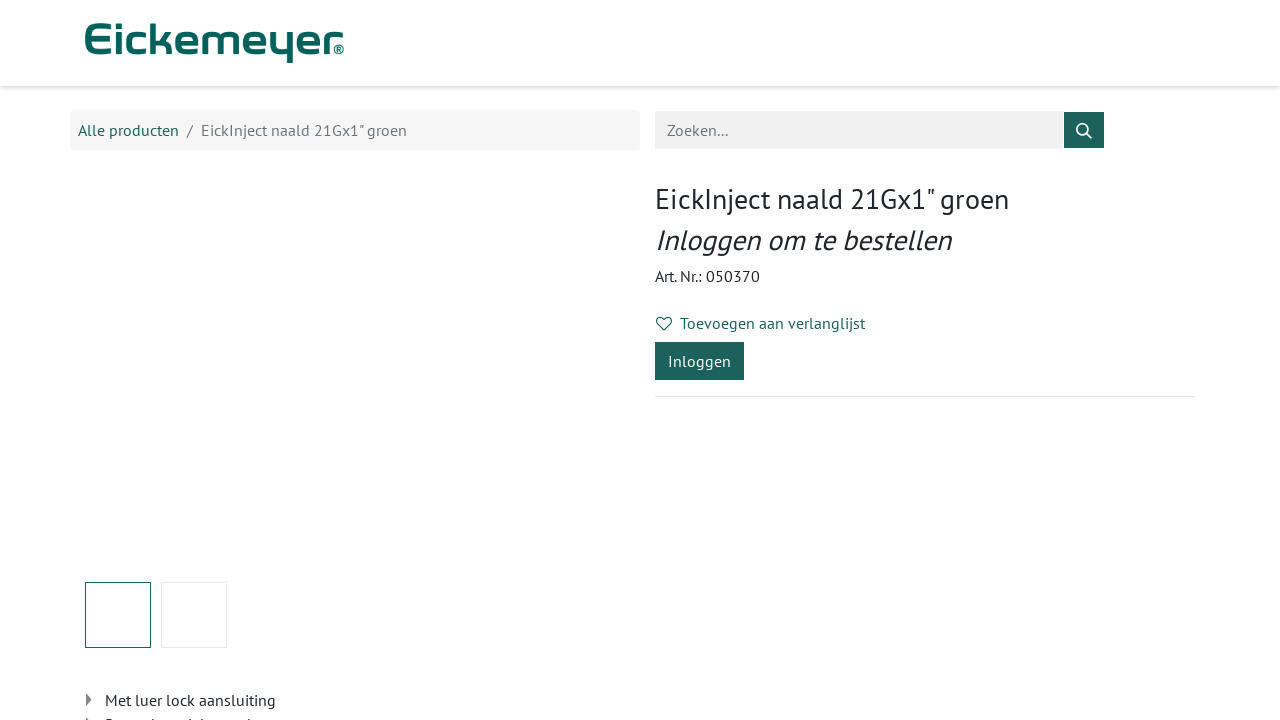

--- FILE ---
content_type: text/html; charset=utf-8
request_url: https://www.eickemeyer.nl/shop/050370-eickinject-naald-21gx1-groen-14182
body_size: 8474
content:

        

    
<!DOCTYPE html>
        
        
        
        
<html lang="nl-NL" data-website-id="14" data-main-object="product.template(14182,)" data-add2cart-redirect="1">
    <head>
        <meta charset="utf-8"/>
        <meta http-equiv="X-UA-Compatible" content="IE=edge,chrome=1"/>
        <meta name="viewport" content="width=device-width, initial-scale=1"/>
        <meta name="generator" content="Odoo"/>
            
        <meta property="og:type" content="website"/>
        <meta property="og:title" content="EickInject naald 21Gx1&#34; groen"/>
        <meta property="og:site_name" content="Eickemeyer Medische Techniek voor Dierenartsen B.V."/>
        <meta property="og:url" content="https://www.eickemeyer.nl/shop/050370-eickinject-naald-21gx1-groen-14182"/>
        <meta property="og:image" content="https://www.eickemeyer.nl/web/image/product.template/14182/image_1024?unique=47fbb56"/>
        <meta property="og:description"/>
            
        <meta name="twitter:card" content="summary_large_image"/>
        <meta name="twitter:title" content="EickInject naald 21Gx1&#34; groen"/>
        <meta name="twitter:image" content="https://www.eickemeyer.nl/web/image/product.template/14182/image_1024?unique=47fbb56"/>
        <meta name="twitter:description"/>
        
        <link rel="canonical" href="https://www.eickemeyer.nl/shop/050370-eickinject-naald-21gx1-groen-14182"/>
        
        <link rel="preconnect" href="https://fonts.gstatic.com/" crossorigin=""/>
        <title>EickInject naald 21Gx1&#34; groen | Eickemeyer Medische Techniek voor Dierenartsen B.V.</title>
        <link type="image/x-icon" rel="shortcut icon" href="/web/image/website/14/favicon?unique=4ff323b"/>
        <link rel="preload" href="/web/static/src/libs/fontawesome/fonts/fontawesome-webfont.woff2?v=4.7.0" as="font" crossorigin=""/>
        <link type="text/css" rel="stylesheet" href="/web/assets/2521968-018ba27/14/web.assets_frontend.min.css" data-asset-bundle="web.assets_frontend" data-asset-version="018ba27"/>
        <script id="web.layout.odooscript" type="text/javascript">
            var odoo = {
                csrf_token: "d5f283917bf5c9e2f8c0cbc7bf11f22efe8cde0eo1800498899",
                debug: "",
            };
        </script>
        <script type="text/javascript">
            odoo.__session_info__ = {"is_admin": false, "is_system": false, "is_website_user": true, "user_id": false, "is_frontend": true, "profile_session": null, "profile_collectors": null, "profile_params": null, "show_effect": true, "bundle_params": {"lang": "en_US", "website_id": 14}, "translationURL": "/website/translations", "cache_hashes": {"translations": "1fb53b002e868c945c252253a1c90ca88937b211"}, "geoip_country_code": null, "geoip_phone_code": null, "lang_url_code": "nl"};
            if (!/(^|;\s)tz=/.test(document.cookie)) {
                const userTZ = Intl.DateTimeFormat().resolvedOptions().timeZone;
                document.cookie = `tz=${userTZ}; path=/`;
            }
        </script>
        <script defer="defer" type="text/javascript" src="/web/assets/2486053-7e6e03e/14/web.assets_frontend_minimal.min.js" data-asset-bundle="web.assets_frontend_minimal" data-asset-version="7e6e03e"></script>
        <script defer="defer" type="text/javascript" data-src="/web/assets/2486055-b78cebe/14/web.assets_frontend_lazy.min.js" data-asset-bundle="web.assets_frontend_lazy" data-asset-version="b78cebe"></script>
        
        <meta name="google-site-verification" content="bg4yB5UnVeRPjS2xOOtHfVtdITpoVqSq7UfNePm-peA" />
<link rel="preload" href="/web/content/1412344/s-ptsans-v17-jizaRExUiTo99u79D0KExQ.woff2" as="font" type="font/woff2" crossorigin>
<link rel="preload" href="/web/content/1412345/google-font-PT%20Sans" as="style" />
    </head>
    <body>
        <div id="wrapwrap" class="   ">
                <header id="top" data-anchor="true" data-name="Header" class=" ">
                    
    <nav data-name="Navbar" class="navbar navbar-expand-lg navbar-light o_colored_level o_cc shadow-sm">
        
            <div id="top_menu_container" class="container justify-content-start justify-content-lg-between">
                
    <a href="/" class="navbar-brand logo me-4">
            
            <span role="img" aria-label="Logo of Eickemeyer Medische Techniek voor Dierenartsen B.V." title="Eickemeyer Medische Techniek voor Dierenartsen B.V."><img src="/web/image/website/14/logo/Eickemeyer%20Medische%20Techniek%20voor%20Dierenartsen%20B.V.?unique=4ff323b" class="img img-fluid" width="259" height="40" alt="Eickemeyer Medische Techniek voor Dierenartsen B.V." loading="lazy"/></span>
    </a>
    
                
                <div id="top_menu_collapse" class="collapse navbar-collapse order-last order-lg-0">
    <ul id="top_menu" role="menu" class="nav navbar-nav o_menu_loading flex-grow-1">
        
                        
    <li role="presentation" class="nav-item">
        <a role="menuitem" href="/shop" class="nav-link ">
            <span>Producten</span>
        </a>
    </li>
    <li role="presentation" class="nav-item">
        <a role="menuitem" href="/event" class="nav-link ">
            <span>Agenda</span>
        </a>
    </li>
    <li role="presentation" class="nav-item">
        <a role="menuitem" href="/service-eickemeyer" class="nav-link ">
            <span>Service</span>
        </a>
    </li>
        
            <li class="nav-item mx-lg-3 divider d-none"></li> 
            <li class="o_wsale_my_cart align-self-md-start  nav-item mx-lg-3">
                <a href="/shop/cart" class="nav-link">
                    <i class="fa fa-shopping-cart"></i>
                    <sup class="my_cart_quantity badge text-bg-primary" data-order-id="">0</sup>
                </a>
            </li>
        
        
            <li class="o_wsale_my_wish d-none nav-item me-lg-3 o_wsale_my_wish_hide_empty">
                <a href="/shop/wishlist" class="nav-link">
                    <i class="fa fa-1x fa-heart"></i>
                    <sup class="my_wish_quantity o_animate_blink badge text-bg-primary">0</sup>
                </a>
            </li>
        
                        
            <li class="nav-item ms-lg-auto o_no_autohide_item">
                <a href="/web/login" class="nav-link fw-bold">Aanmelden</a>
            </li>
                        
        
        
                    
    </ul>

                    
                </div>
                
                
    <button type="button" data-bs-toggle="collapse" data-bs-target="#top_menu_collapse" class="navbar-toggler ms-auto">
        <span class="navbar-toggler-icon o_not_editable"></span>
    </button>
            </div>
        
    </nav>
    
        </header>
                <main>
                    
            <div itemscope="itemscope" itemtype="http://schema.org/Product" id="wrap" class="js_sale o_wsale_product_page ecom-zoomable zoomodoo-next ecom-zoomable zoomodoo-next" data-ecom-zoom-click="1" data-ecom-zoom-auto="1">
                <div class="oe_structure oe_empty oe_structure_not_nearest" id="oe_structure_website_sale_product_1" data-editor-message="ZET HIER BOUWBLOKKEN NEER OM ZE BESCHIKBAAR TE MAKEN VOOR ALLE PRODUCTEN"></div>
                <section id="product_detail" class="container py-4 oe_website_sale " data-view-track="1" data-product-tracking-info="{&#34;item_id&#34;: &#34;050370&#34;, &#34;item_name&#34;: &#34;[050370] EickInject naald 21Gx1\&#34; groen&#34;, &#34;item_category&#34;: &#34;Spritzen/Kan\u00fclen&#34;, &#34;currency&#34;: &#34;EUR&#34;, &#34;price&#34;: 0.0}">
                    <div class="row align-items-center">
                        <div class="col-lg-6 d-flex align-items-center">
                            <div class="d-flex justify-content-between w-100">
    <form method="get" class="o_searchbar_form o_wait_lazy_js s_searchbar_input o_wsale_products_searchbar_form me-auto flex-grow-1 mb-2 mb-lg-0" action="/shop" data-snippet="s_searchbar_input">
            <div role="search" class="input-group me-sm-2">
        <input type="search" name="search" class="search-query form-control oe_search_box border-0 text-bg-light" placeholder="Zoeken..." data-search-type="products" data-limit="5" data-display-image="true" data-display-description="true" data-display-extra-link="true" data-display-detail="true" data-order-by="name asc"/>
        <button type="submit" aria-label="Zoeken" title="Zoeken" class="btn oe_search_button btn btn-light">
            <i class="oi oi-search"></i>
        </button>
    </div>

            <input name="order" type="hidden" class="o_search_order_by" value="name asc"/>
            
        
        </form>
                                </div>
                        </div>
                        <div class="col-lg-6 d-flex align-items-center">
                            <ol class="breadcrumb p-0 mb-2 m-lg-0">
                                <li class="breadcrumb-item o_not_editable">
                                    <a href="/shop">Alle producten</a>
                                </li>
                                
                                <li class="breadcrumb-item active">
                <span>EickInject naald 21Gx1&#34; groen</span>
        </li>
                            </ol>
                        </div>
                    </div>
                    <div class="row" id="product_detail_main" data-name="Product Page" data-image_width="50_pc" data-image_layout="carousel">
                        <div class="col-lg-6 mt-lg-4 o_wsale_product_images position-relative">
        <div id="o-carousel-product" class="carousel slide position-sticky mb-3 overflow-hidden" data-bs-ride="carousel" data-bs-interval="0" data-name="Productcarrousel">
            <div class="o_carousel_product_outer carousel-outer position-relative flex-grow-1">
                <div class="carousel-inner h-100">
                        <div class="carousel-item h-100 active">
        <div class="d-flex align-items-center justify-content-center h-100 oe_unmovable"><img src="/web/image/product.product/14182/image_1024/%5B050370%5D%20EickInject%20naald%2021Gx1%22%20groen?unique=47fbb56" class="img img-fluid oe_unmovable product_detail_img mh-100" alt="EickInject naald 21Gx1&#34; groen" data-zoom="1" data-zoom-image="/web/image/product.product/14182/image_1920/%5B050370%5D%20EickInject%20naald%2021Gx1%22%20groen?unique=47fbb56" loading="lazy"/></div>
                        </div>
                        <div class="carousel-item h-100">
        <div class="d-flex align-items-center justify-content-center h-100 oe_unmovable"><img src="/web/image/product.image/9888/image_1024/Image?unique=f421077" class="img img-fluid oe_unmovable product_detail_img mh-100" alt="Image" loading="lazy"/></div>
                        </div>
                </div>
                    <a class="carousel-control-prev" href="#o-carousel-product" role="button" data-bs-slide="prev">
                        <span class="fa fa-chevron-left fa-2x oe_unmovable" role="img" aria-label="Vorige" title="Vorige"></span>
                    </a>
                    <a class="carousel-control-next" href="#o-carousel-product" role="button" data-bs-slide="next">
                        <span class="fa fa-chevron-right fa-2x oe_unmovable" role="img" aria-label="Volgende" title="Volgende"></span>
                    </a>
            </div>
        <div class="o_carousel_product_indicators pt-2 overflow-hidden">
            <ol class="carousel-indicators  position-static pt-2 pt-lg-0 mx-auto my-0 text-start">
                <li data-bs-target="#o-carousel-product" class="align-top position-relative active" data-bs-slide-to="0">
                    <div><img src="/web/image/product.product/14182/image_128/%5B050370%5D%20EickInject%20naald%2021Gx1%22%20groen?unique=47fbb56" class="img o_image_64_cover" alt="EickInject naald 21Gx1&#34; groen" loading="lazy"/></div>
                </li><li data-bs-target="#o-carousel-product" class="align-top position-relative " data-bs-slide-to="1">
                    <div><img src="/web/image/product.image/9888/image_128/Image?unique=f421077" class="img o_image_64_cover" alt="Image" loading="lazy"/></div>
                </li>
            </ol>
        </div>
        </div>
                        </div>
                        <div id="product_details" class="col-lg-6 mt-md-4">
                            
                <h1 itemprop="name">EickInject naald 21Gx1&#34; groen</h1>
        <span itemprop="url" style="display:none;">https://www.eickemeyer.nl/shop/050370-eickinject-naald-21gx1-groen-14182</span>
                            <span itemprop="image" style="display:none;">https://www.eickemeyer.nl/web/image/product.template/14182/image_1920?unique=47fbb56</span>
                            <form action="/shop/cart/update" method="POST">
                                <input type="hidden" name="csrf_token" value="d5f283917bf5c9e2f8c0cbc7bf11f22efe8cde0eo1800498899"/>
                                <div class="js_product js_main_product mb-3">
                                    <div>
        <div itemprop="offers" itemscope="itemscope" itemtype="http://schema.org/Offer" class="product_price mt-2 mb-3 d-none">
            <h3 class="css_editable_mode_hidden">
                <span class=" oe_price" style="white-space: nowrap;" data-oe-type="monetary" data-oe-expression="combination_info[&#39;price&#39;]">€ <span class="oe_currency_value">0,00</span></span>
                <span itemprop="price" style="display:none;">0.0</span>
                <span itemprop="priceCurrency" style="display:none;">EUR</span>
                <span style="text-decoration: line-through; white-space: nowrap;" itemprop="listPrice" class="oe_default_price ms-1 h5 d-none" data-oe-type="monetary" data-oe-expression="combination_info[&#39;list_price&#39;]">€ <span class="oe_currency_value">0,00</span></span>
            </h3>
            <h3 class="css_non_editable_mode_hidden decimal_precision" data-precision="2">
                <span>€ <span class="oe_currency_value">2,19</span></span>
            </h3>
        

            <link class="d-none" itemprop="availability" href="https://schema.org/InStock"/>
        
        <div itemprop="shippingDestination" itemtype="https://schema.org/DefinedRegion" itemscope="itemscope">
            <meta itemprop="addressCountry" content="DE"/><meta itemprop="addressCountry" content="LU"/><meta itemprop="addressCountry" content="AT"/><meta itemprop="addressCountry" content="BE"/><meta itemprop="addressCountry" content="NL"/>
        </div>
        </div>
        <div id="product_unavailable" class="d-flex">
            <h3 class="fst-italic">Inloggen om te bestellen</h3>
        </div>
                <p>Art. Nr.: <span class="o_product_variant_default_code">050370</span></p>
                                    </div>
                                    
                                        <input type="hidden" class="product_id" name="product_id" value="14182"/>
                                        <input type="hidden" class="product_template_id" name="product_template_id" value="14182"/>
                                        <input type="hidden" class="product_category_id" name="product_category_id" value="5194"/>
                                        <input type="hidden" class="product_tag_id" name="product_tag_id" value="24"/>
                                            <ul class="d-none js_add_cart_variants mb-0" data-attribute_exclusions="{&#39;exclusions: []&#39;}"></ul>
                                    
                                    <p class="css_not_available_msg alert alert-warning">Deze combinatie bestaat niet.</p>
                                    <div id="o_wsale_cta_wrapper" class="d-flex flex-wrap align-items-center">
        <div contenteditable="false" class="css_quantity input-group d-none me-2 mb-2 align-middle input-group-lg">
            <a class="btn btn-link js_add_cart_json" aria-label="Verwijder één" title="Verwijder één" href="#">
                <i class="fa fa-minus"></i>
            </a>
            <input type="text" class="form-control quantity text-center" data-min="1" name="add_qty" value="1"/>
            <a class="btn btn-link float_left js_add_cart_json" aria-label="Voeg één toe" title="Voeg één toe" href="#">
                <i class="fa fa-plus"></i>
            </a>
        </div>
                                        <div id="add_to_cart_wrap" class="d-none align-items-center me-2 me-2">
                                            <a data-animation-selector=".o_wsale_product_images" role="button" id="add_to_cart" href="#" class="btn btn-primary js_check_product a-submit flex-grow-1 btn-lg">
                                                <i class="fa fa-shopping-cart me-2"></i>
                                                <span style="font-weight: bold">TOEVOEGEN AAN WINKELMANDJE</span>
                                            </a>
                                        </div>
                                        <div id="product_option_block" class="d-flex flex-wrap">
            
                <button type="button" role="button" class="btn btn-link px-0 pe-3 o_add_wishlist_dyn" data-action="o_wishlist" title="Toevoegen aan verlanglijst" data-product-template-id="14182" data-product-product-id="14182"><i class="fa fa-heart-o me-2" role="img" aria-label="Toevoegen aan wensenlijst"></i>Toevoegen aan verlanglijst</button>
            </div>
                                    </div>
      <div class="availability_messages o_not_editable"></div>
                                    <div id="contact_us_wrapper" class="d-flex oe_structure oe_structure_solo ">
                                        <section class="s_text_block" data-snippet="s_text_block" data-name="Text">
                                            <div class="container">
                                                <a class="btn btn-primary btn_cta" href="/web/login">Inloggen
                                                </a>
                                            </div>
                                        </section>
                                    </div>
                                </div>
                            </form>
                            <div id="product_attributes_simple">
                                <table class="table table-sm text-muted d-none">
                                </table>
                            </div>
                            <div id="o_product_terms_and_share" class="d-flex justify-content-between flex-column flex-md-row align-items-md-end mb-3">
                            </div>
          <input id="wsale_user_email" type="hidden" value=""/>
                        </div>
                    </div>
                </section>
                <div id="mymarkdown" itemprop="description">
                    <div class="container"><ul>
<li>Met luer lock aansluiting</li>
<li>Per stuk steriel verpakt</li>
<li>Verpakking met 100 stuks</li>
<li>0,8 x 25 mm</li>
<li>Kleur: groen</li>
</ul></div>
                </div>
                
            <div class="oe_structure oe_structure_solo oe_unremovable oe_unmovable" id="oe_structure_website_sale_recommended_products">
        <section class="o_colored_level pt0"><div class="container"><div class="row"><h3><br/></h3></div></div></section>
    </div>
                <div class="oe_structure oe_empty oe_structure_not_nearest mt16" id="oe_structure_website_sale_product_2" data-editor-message="ZET HIER BOUWBLOKKEN NEER OM ZE BESCHIKBAAR TE MAKEN VOOR ALLE PRODUCTEN"></div>
            </div>
        
                </main>
                <footer id="bottom" data-anchor="true" data-name="Footer" class="o_footer o_colored_level o_cc ">
                    <div id="footer" class="oe_structure oe_structure_solo" style="">
      <section class="s_text_block pt0 pb0" data-snippet="s_text_block" data-name="Text" style="background-image: none;" data-bs-original-title="" title="" aria-describedby="tooltip220925">
        <div class="container">
          <div class="row" data-bs-original-title="" title="" aria-describedby="tooltip333413">
            <div class="pt24 pb24 o_colored_level col-lg-2" style="" data-bs-original-title="" title="" aria-describedby="tooltip782774">
              <h5 class="mb-5"><strong><font style="" class="text-o-color-4">Service</font></strong></h5><p><font style="color: rgba(233, 236, 239, 0.54);"><span style="font-size: 14px;"><a href="/web/content/955661?unique=6dc7dc9a8495f0ee676ea32f1c5b8cd5573b1ce2&amp;download=true" data-bs-original-title="" title="">Retourformulier</a></span></font><br/><font style="color: rgba(233, 236, 239, 0.54);"><span style="font-size: 14px;"><a href="/web/content/955660?unique=7058a8c4d38c78688a67c01c3cf6cf9bc40248c5&amp;download=true" data-bs-original-title="" title="">Reparatieformulier</a></span></font><br/><font style="color: rgba(233, 236, 239, 0.54);"><span style="font-size: 14px;"><a href="/document/share/101/7f4ee2e5-9cb1-42b7-9876-65d13cd18183" data-bs-original-title="" title="" target="_blank">Slijpformulie</a></span></font><br/><font style="color: rgba(233, 236, 239, 0.54);"><span style="font-size: 14px;"><a href="/service-eickemeyer" data-bs-original-title="" title="">Alle formulieren</a></span></font><br/><font style="color: rgba(233, 236, 239, 0.54);"><span style="font-size: 14px;"><a href="https://get.teamviewer.com/eickemeyer" data-bs-original-title="" title="">Team Viewer</a></span></font></p><p><font style="color: rgba(233, 236, 239, 0.54);"><a href="/algemene-voorwaarden" data-bs-original-title="" title="" aria-describedby="popover449355"><span style="font-size: 14px;">Algemene voorwaarden</span></a></font><br/><font style="color: rgba(233, 236, 239, 0.54);"><a href="/privacy-policy" data-bs-original-title="" title=""><span style="font-size: 14px;">Privacy Policy</span></a></font><br/><font style="color: rgba(233, 236, 239, 0.54);"><a href="/disclaimer-eickemeyer" data-bs-original-title="" title=""><span style="font-size: 14px;">Disclaimer</span></a></font><br/></p></div>
            <div class="pt24 pb24 o_colored_level col-lg-4 d-lg-block d-none o_snippet_mobile_invisible" style="" data-bs-original-title="" title="" aria-describedby="tooltip439782" data-invisible="1">
              <h5 class="mb-5"><strong><font style="" class="text-o-color-4">Blijf op de hoogte</font></strong><br/></h5><div data-vxml="001" data-list-id="1" data-name="Nieuwsbrief" data-snippet="s_newsletter_subscribe_form" class="s_newsletter_subscribe_form s_newsletter_list js_subscribe pe-5">
        <div class="input-group">
            <input type="email" name="email" class="js_subscribe_value form-control" placeholder="je e-mail..."/>
            <a role="button" href="#" class="js_subscribe_btn o_submit btn btn-custom bg-o-color-1 btn-lg" data-bs-original-title="" title="" style="border-width: 1px; border-style: solid;"><span style="font-size: 14px;">Inschrijven​​ nieuwsbrief</span></a>
            <a role="button" href="#" class="btn btn-success js_subscribed_btn o_submit o_default_snippet_text d-none" disabled="disabled">Bedankt</a>
        </div>
    </div><p class="mb-4 mt-4">
        <a href="https://www.facebook.com/EickemeyerNL/" target="_blank">
            <span style="padding: 20px;" aria-describedby="tooltip598655" title="" data-bs-original-title="" class="fa fa-facebook-f fa-2x"></span>
        </a>
        <a href="https://www.instagram.com/eickemeyer_nl/" target="_blank">
            <span class="fa fa-instagram fa-2x" data-bs-original-title="" title="" aria-describedby="tooltip598655" style="padding: 20px;"></span>
        </a>
        <a href="https://nl.linkedin.com/company/eickemeyer-bv" target="_blank" data-bs-original-title="" title="">
            <span style="padding: 20px;" aria-describedby="tooltip598655" title="" data-bs-original-title="" class="fa fa-linkedin fa-2x"></span>
        </a>
        <a href="https://vimeo.com/eickemeyer" target="_blank" data-bs-original-title="" title="">
            <span style="padding: 20px;" class="fa fa-vimeo fa-2x" data-bs-original-title="" title="" aria-describedby="tooltip326312"></span>
        </a>
        </p>
        <h5 class="mb-3"><strong><font style="" class="text-o-color-4">Eickemeyer wereldwijd</font></strong><br/></h5>
              <a class="btn btn-secondary btn-sm" href="https://eickemeyercanada.ca/" data-bs-original-title="" title="" target="_blank">
                <font style="font-weight: bolder;" data-bs-original-title="" title="" aria-describedby="tooltip313106" class="text-600">CA</font>
              </a>
              <span style="font-weight: bolder;" data-bs-original-title="" title="" aria-describedby="tooltip726864">
                <a></a>
                <a></a>
                <a class="btn btn-secondary btn-sm" href="https://www.eickemeyer.ch" target="_blank" data-bs-original-title="" title="">
                  <span style="font-weight: bolder;">
                    <font data-bs-original-title="" title="" aria-describedby="tooltip247504" class="text-600" style="">CH</font>
                  </span>
                </a>
                <a class="btn btn-secondary btn-sm" href="https://www.eickemeyer.dk" data-bs-original-title="" title="">
                  <span style="font-weight: bolder;">
                    <font class="text-600" style="">DK</font>
                  </span>
                </a>
                <a class="btn btn-secondary btn-sm" href="https://www.eickemeyer.es/" target="_blank">
                  <span style="font-weight: bolder;">
                    <font class="text-600" style="">ES</font>
                  </span>
                </a>
                <a class="btn btn-secondary btn-sm" href="https://www.eickemeyer.hu/" target="_blank">
                  <span style="font-weight: bolder;">
                    <font class="text-600" style="">HU</font>
                  </span>
                </a>
                <a class="btn btn-secondary btn-sm" href="https://www.eickemeyer.it" target="_blank" data-bs-original-title="" title="">
                  <span style="font-weight: bolder;">
                    <font class="text-600" style="">IT</font>
                  </span>
                </a>
                <a class="btn btn-secondary btn-sm" href="https://www.eickemeyer.de" target="_blank" data-bs-original-title="" title="">
                  <font style="font-weight: bolder;" class="text-600">DE</font>
                </a>
                <a class="btn btn-secondary btn-sm" href="https://www.eickemeyer.pl" target="_blank">
                  <span style="font-weight: normal;">
                    <font style="font-weight: bolder;" class="text-600">PL</font>
                  </span>
                </a>
                <a class="btn btn-secondary btn-sm" href="https://www.eickemeyer.co.uk" target="_blank" data-bs-original-title="" title="">
                  <span style="font-weight: bolder;">
                    <font class="text-600" style="">UK</font>
                  </span>
                </a>
                <a class="btn btn-secondary btn-sm" href="https://www.eickemeyer.com" target="_blank" data-bs-original-title="" title="">
                  <span style="font-weight: bolder;">
                    <font data-bs-original-title="" title="" aria-describedby="tooltip555401" class="text-600" style="">International</font>
                  </span>
                </a>
                <span style="font-weight: bolder;"><font class="text-o-color-1"><a></a>​</font></span></span></div><div id="connect" class="pt24 pb24 o_colored_level col-lg-3" style="">
              <h5 class="mb-5"><strong><font style="" class="text-o-color-4">Adres</font></strong></h5><p class="mb-3"><font style="color: rgba(233, 236, 239, 0.54);"><strong><i style="" class="fa fa-home fa-1x fa-fw text-o-color-4" data-bs-original-title="" title="" aria-describedby="tooltip427069"></i></strong></font><font style="" class="text-o-color-4"><strong> Eickemeyer</strong></font><span style="font-size: 14px;"><font style="" class="text-o-color-4"> </font></span><font style="" class="text-o-color-4"><span><strong>B.V.</strong><br/></span><span style="font-size: 14px;"><i style="" aria-describedby="tooltip707567" title="" data-bs-original-title="" class="fa fa-stop fa-1x fa-fw text-o-color-1"></i></span>&nbsp; <span style="font-size: 14px;">Doejenburg 203&nbsp;</span></font><span></span><font style="" class="text-o-color-4"><span style="font-size: 14px;">4021 HR Maurik</span></font></p><p style="margin-bottom: 0px;"><i aria-describedby="tooltip707567" title="" data-bs-original-title="" class="fa fa-clock-o fa-fw fa-1x" style=""></i><font style="" class="text-o-color-4"><span style="font-size: 14px;">Maandag t/m vrijdag&nbsp;</span></font></p><p style="margin-bottom: 0px;"><font style="" class="text-o-color-4"><span style="font-size: 14px;"><i class="fa fa-stop fa-1x fa-fw text-o-color-1" data-bs-original-title="" title="" aria-describedby="tooltip707567" style=""></i>08:30 - 12:15</span></font></p><p style="margin-bottom: 0px;"><span style="font-size: 14px;"><i style="" aria-describedby="tooltip707567" title="" data-bs-original-title="" class="fa fa-stop fa-fw fa-1x text-o-color-1"></i><font style="" class="text-o-color-4">13:00 - 16:30</font><br/></span><br/></p></div><div id="connect" class="pt24 pb24 o_colored_level col-lg-3" style="">
              <h5 class="mb-5"><strong><font style="" class="text-o-color-4">Contact</font></strong></h5><p><i aria-describedby="tooltip427069" title="" data-bs-original-title="" class="fa fa-1x fa-envelope fa-fw" style=""></i><font style="" class="text-o-color-4"><span style="font-size: 14px;">&nbsp;</span></font><a href="mailto:info@eickemeyer.nl"><span style="font-size: 14px;"><font style="" class="text-o-color-4">info@eickemeyer.nl</font></span></a> <br/></p><p><font style="" class="text-o-color-4"><b><i class="fa fa-1x fa-fw fa-phone" data-bs-original-title="" title="" aria-describedby="tooltip707567"></i></b><span style="font-size: 14px;"> Kantoor / verkoop&nbsp;&nbsp; </span><strong>+31 345 58 9400&nbsp;</strong></font></p><p><font style="" class="text-o-color-4"><b><i aria-describedby="tooltip707567" title="" data-bs-original-title="" class="fa fa-1x fa-fw fa-phone"></i></b><span style="font-size: 14px;"><strong> </strong>Technische Dienst&nbsp;&nbsp; </span><strong>+31 345 58 9401</strong></font><font style="color: rgba(233, 236, 239, 0.54);"><strong>&nbsp;</strong></font><span style="font-size: 14px;"><font style="color: rgba(233, 236, 239, 0.54);">&nbsp;</font></span></p><p><img src="/web/image/409580-be277793/Logo_Eickemeyer_weiss_50-100mm.png" alt="" data-original-id="409580" data-original-src="/web/image/409580-be277793/Logo_Eickemeyer_weiss_50-100mm.png" data-mimetype="image/png" data-bs-original-title="" title="" aria-describedby="tooltip695087" style="width: 100% !important;" loading="lazy" class="img img-fluid o_we_custom_image ms-auto float-end mt-5"/><br/><br/></p></div>
          </div>
        </div>
      </section>
    </div>
                </footer>
            </div>
                    <script>
            
                window.addEventListener('load', function () {
                    odoo.define('im_livechat.loaderData', function() {
                        return {
                            isAvailable: false,
                            serverUrl: "https://www.eickemeyer.de/",
                            options: {},
                        };
                    });
                });
            
                    </script>
        
        </body>
</html>
    